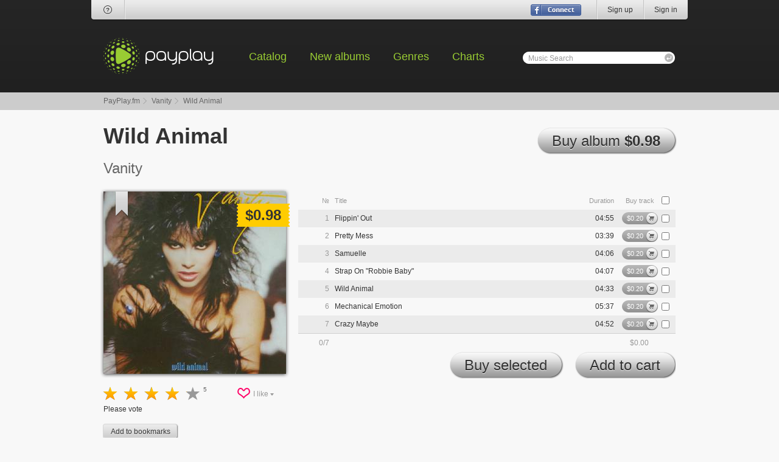

--- FILE ---
content_type: text/html; charset=UTF-8
request_url: https://payplay.fm/r4ebf1-vanity-wild-animal
body_size: 3929
content:
<!DOCTYPE html>
<html>
<head>
<meta http-equiv="Content-Type" content="text/html; charset=utf-8" />
<meta http-equiv="ImageResize" content="no" />
<meta http-equiv="ImageToolbar" content="no" />
<meta name="MSSmartTagsPreventParsing" content="true" />
<meta name="SKYPE_TOOLBAR" content="SKYPE_TOOLBAR_PARSER_COMPATIBLE" />
<link rel="stylesheet" type="text/css" href="/css/style.css" />
<script type="text/javascript" src="/js/jquery-1.8.2.min.js"></script>
<!--[if (gte IE 6)&(lte IE 8)]>
<script type="text/javascript" src="/js/selectivizr-min.js"></script>
<link rel="stylesheet" type="text/css" href="/css/ie.css" />
<![endif]--> 
<script type="text/javascript">var dt=new Date();var ndt=dt.getTimezoneOffset();var track_price=2000,track_rprice=1400;</script>
<script type="text/javascript" src="/js/functions.js"></script>
<title>PayPlay.FM - Vanity - Wild Animal Mp3 Download</title>
</head>
<body>
<div id="signin">
	<form class="signin-wrap" action="/r4ebf1-vanity-wild-animal" method="post">
		<input type="hidden" name="login" value="1" />
		<div class="signin-title">Sign In</div>
		<ul>
			<li><label><input type="text" id="si-email" name="email" /><span>Email</span></label></li>
			<li><label><input type="password" id="si-password" name="password" /><span>Password</span></label><span class="forgot"><a href="/forgot-password">Forgot password?</a></span></li>
			<li class="submit"><input type="submit" value="" /><span>Sign In</span></li>
			<li class="fb"><a href="/sign-up?fbdoconnect"></a></li>
			<li class="close"><a href="#" title="Close"></a></li>
		</ul>
	</form>
</div>
<div class="header-wrap">
	<div class="header">
		<div class="header-user">
			<i class="bl"></i><i class="br"></i>
			<div class="header-user-help"><a href="/help" title="Help"><i class="i-header-help"></i></a></div>
			<ul class="header-user-social"></ul>
			<ul class="header-user-right">
				<li><a href="/sign-up" title="Sign up">Sign up</a></li>
				<li><a href="#" id="signin-show" title="Sign in">Sign in</a></li>
			</ul>
			<div class="header-user-connect"><a href="/sign-up?fbdoconnect" title="Sign in with Facebook"></a></div>
		</div>
		<div class="header-logo"><a href="/"></a></div>
		<ul class="header-nav">
			<li><a href="/catalog-artists">Catalog</a></li>
			<li><a href="/new-albums">New albums</a></li>
			<li><a href="/genres">Genres</a></li>
			<li><a href="/charts">Charts</a></li>
		</ul>
		<div class="header-search">
			<form action="/search">
				<label><input type="text" name="q" maxlength="32" autocomplete="off" onfocus="document.getElementById('s_l').style.visibility='hidden';" onblur="if(this.value=='')document.getElementById('s_l').style.visibility='visible';" id="autocomplete" /><span id="s_l">Music Search</span></label>
				<input type="submit" value="" />
			<div class="header-search-popup" id="ac_container">
				<i class="tl"></i><i class="tr"></i>
			</div>
			</form>
		</div>
	</div>
</div>
<div class="bc">
	<ul>
		<li><a href="/">PayPlay.fm</a></li>
		<li><a href="/a39e57-vanity">Vanity</a></li>
		<li>Wild Animal</li>
	</ul>
</div>
<div class="page p-release">
	<div class="page-header">
		<h1>Wild Animal</h1>
		<a href="#" class="button h44" id="r_buy_album"><u></u><u></u>Buy album <b>$0.98</b></a>
	</div>
	<div class="p-release-author">Vanity</div>
	<div class="p-release-body">
		<div class="p-release-body-leftcol">
			<div class="p-release-cover">
				<img src="https://cr.payplay.fm/322545300-wild-animal-cover.jpg" width="300" height="300" alt="Wild Animal" />
<a href="/authorization" class="fav" title="Add to bookmarks"></a>				<b class="pricetag-big"><b></b>$0.98<b></b></b>
			</div>
			<dl class="rating big">
				<dd>
					<ul>
						<li class="rated"><span style="width: 84%;"></span></li>
<li class="rate-1"><a href="/authorization" id="avr_322545_1" title="Register or login to rate this album"></a></li>
<li class="rate-2"><a href="/authorization" id="avr_322545_2" title="Register or login to rate this album"></a></li>
<li class="rate-3"><a href="/authorization" id="avr_322545_3" title="Register or login to rate this album"></a></li>
<li class="rate-4"><a href="/authorization" id="avr_322545_4" title="Register or login to rate this album"></a></li>
<li class="rate-5"><a href="/authorization" id="avr_322545_5" title="Register or login to rate this album"></a></li>
					</ul>
				</dd>
				<dt>5</dt>
			</dl>
			<div class="likes">
				<i class="ct"></i><i class="cb"></i>
				<a href="#">I like <i class="i-darr"></i></a>
				<ul>
					<li><iframe src="//www.facebook.com/plugins/like.php?href=http%3A%2F%2Fpayplay.fm%2Fr4ebf1-vanity-wild-animal;send=false&amp;layout=button_count&amp;width=255&amp;show_faces=false&amp;action=like&amp;colorscheme=light&amp;font=tahoma&amp;height=21&amp;locale=en_US" scrolling="no" frameborder="0" style="overflow:hidden; width:85px; height:21px;" allowTransparency="true"></iframe></li>
					<li><a href="https://twitter.com/share" class="twitter-share-button" data-url="http://payplay.fm/r4ebf1-vanity-wild-animal" data-text="Buy Cheap mp3s of Vanity - Wild Animal">Tweet</a><script>!function(d,s,id){var js,fjs=d.getElementsByTagName(s)[0];if(!d.getElementById(id)){js=d.createElement(s);js.id=id;js.src="//platform.twitter.com/widgets.js";fjs.parentNode.insertBefore(js,fjs);}}(document,"script","twitter-wjs");</script></li>
					<!--<li><g:plusone size="medium" href="payplay.fm/r4ebf1-vanity-wild-animal"></g:plusone><script type="text/javascript">(function() {var po = document.createElement('script'); po.type = 'text/javascript'; po.async = true;po.src = 'https://apis.google.com/js/plusone.js';var s = document.getElementsByTagName('script')[0]; s.parentNode.insertBefore(po, s);})();</script></li>-->
				</ul>
			</div>
			<p>Please vote</p>
<a href="/authorization" class="button square h26"><u></u><u></u>Add to bookmarks</a>			<dl class="album-data">
				<dt>Duration:</dt>
				<dd>31:49</dd>
				<dt>Size, Mb:</dt>
				<dd>43.84</dd>
				<dt>Bitrate:</dt>
				<dd>192 kbps</dd>
			</dl>
		</div>
		<div class="p-release-body-rightcol">
			<form action="/authorization" method="post" id="release_form">
			<input type="hidden" name="act" id="act" value="add" />
				<div class="tracks">
					<ul class="tracks-header">
						<li class="number">&#8470;</li>
						<li class="name">Title</li>
						<li class="duration">Duration</li>
						<li class="buy">Buy track</li>
						<li class="check"><input type="checkbox" id="r_selall" title="Select all" /></li>
					</ul>
					<div class="tracks-item stopped" id="hpr_3680195">
						<div class="loader"><i class="load"></i><i class="progress"></i></div>
						<ul>
							<li class="clicker"><a href="#"></a></li>
							<li class="control"><a href="https://preview4.payplay.fm/9FYe_D61eS6MndshJPe2aA/1769731340/9501683.mp3"></a></li>
							<li class="number">1</li>
							<li class="name">Flippin&#039; Out</li>
							<li class="time">0:00</li>
							<li class="sound">
								<a href="#" class="tracks-sound-button"></a>
								<div class="tracks-sound-control">
									<a href="#" class="tracks-sound-slider"><i></i><u class="tracks-sound-handler"></u></a>
								</div>
							</li>
							<li class="duration">04:55</li>
							<li class="buy"><div class="buybutton"><a href="/authorization" class="buybutton-big"><span class="buybutton-price">$0.20</span><span class="buybutton-buy">Buy</span></a><a href="/authorization" class="buybutton-small gray"></a></div></li>
							<li class="check">
								<input type="checkbox" name="tids[]" value="3680195" />
										
							</li>
						</ul>
					</div>
					<div class="tracks-item stopped" id="hpr_3680196">
						<div class="loader"><i class="load"></i><i class="progress"></i></div>
						<ul>
							<li class="clicker"><a href="#"></a></li>
							<li class="control"><a href="https://preview4.payplay.fm/9FYe_D61eS6MndshJPe2aA/1769731340/9601683.mp3"></a></li>
							<li class="number">2</li>
							<li class="name">Pretty Mess</li>
							<li class="time">0:00</li>
							<li class="sound">
								<a href="#" class="tracks-sound-button"></a>
								<div class="tracks-sound-control">
									<a href="#" class="tracks-sound-slider"><i></i><u class="tracks-sound-handler"></u></a>
								</div>
							</li>
							<li class="duration">03:39</li>
							<li class="buy"><div class="buybutton"><a href="/authorization" class="buybutton-big"><span class="buybutton-price">$0.20</span><span class="buybutton-buy">Buy</span></a><a href="/authorization" class="buybutton-small gray"></a></div></li>
							<li class="check">
								<input type="checkbox" name="tids[]" value="3680196" />
										
							</li>
						</ul>
					</div>
					<div class="tracks-item stopped" id="hpr_3680197">
						<div class="loader"><i class="load"></i><i class="progress"></i></div>
						<ul>
							<li class="clicker"><a href="#"></a></li>
							<li class="control"><a href="https://preview4.payplay.fm/9FYe_D61eS6MndshJPe2aA/1769731340/9701683.mp3"></a></li>
							<li class="number">3</li>
							<li class="name">Samuelle</li>
							<li class="time">0:00</li>
							<li class="sound">
								<a href="#" class="tracks-sound-button"></a>
								<div class="tracks-sound-control">
									<a href="#" class="tracks-sound-slider"><i></i><u class="tracks-sound-handler"></u></a>
								</div>
							</li>
							<li class="duration">04:06</li>
							<li class="buy"><div class="buybutton"><a href="/authorization" class="buybutton-big"><span class="buybutton-price">$0.20</span><span class="buybutton-buy">Buy</span></a><a href="/authorization" class="buybutton-small gray"></a></div></li>
							<li class="check">
								<input type="checkbox" name="tids[]" value="3680197" />
										
							</li>
						</ul>
					</div>
					<div class="tracks-item stopped" id="hpr_3680198">
						<div class="loader"><i class="load"></i><i class="progress"></i></div>
						<ul>
							<li class="clicker"><a href="#"></a></li>
							<li class="control"><a href="https://preview4.payplay.fm/9FYe_D61eS6MndshJPe2aA/1769731340/9801683.mp3"></a></li>
							<li class="number">4</li>
							<li class="name">Strap On &quot;Robbie Baby&quot;</li>
							<li class="time">0:00</li>
							<li class="sound">
								<a href="#" class="tracks-sound-button"></a>
								<div class="tracks-sound-control">
									<a href="#" class="tracks-sound-slider"><i></i><u class="tracks-sound-handler"></u></a>
								</div>
							</li>
							<li class="duration">04:07</li>
							<li class="buy"><div class="buybutton"><a href="/authorization" class="buybutton-big"><span class="buybutton-price">$0.20</span><span class="buybutton-buy">Buy</span></a><a href="/authorization" class="buybutton-small gray"></a></div></li>
							<li class="check">
								<input type="checkbox" name="tids[]" value="3680198" />
										
							</li>
						</ul>
					</div>
					<div class="tracks-item stopped" id="hpr_3680199">
						<div class="loader"><i class="load"></i><i class="progress"></i></div>
						<ul>
							<li class="clicker"><a href="#"></a></li>
							<li class="control"><a href="https://preview4.payplay.fm/9FYe_D61eS6MndshJPe2aA/1769731340/9901683.mp3"></a></li>
							<li class="number">5</li>
							<li class="name">Wild Animal</li>
							<li class="time">0:00</li>
							<li class="sound">
								<a href="#" class="tracks-sound-button"></a>
								<div class="tracks-sound-control">
									<a href="#" class="tracks-sound-slider"><i></i><u class="tracks-sound-handler"></u></a>
								</div>
							</li>
							<li class="duration">04:33</li>
							<li class="buy"><div class="buybutton"><a href="/authorization" class="buybutton-big"><span class="buybutton-price">$0.20</span><span class="buybutton-buy">Buy</span></a><a href="/authorization" class="buybutton-small gray"></a></div></li>
							<li class="check">
								<input type="checkbox" name="tids[]" value="3680199" />
										
							</li>
						</ul>
					</div>
					<div class="tracks-item stopped" id="hpr_3680200">
						<div class="loader"><i class="load"></i><i class="progress"></i></div>
						<ul>
							<li class="clicker"><a href="#"></a></li>
							<li class="control"><a href="https://preview4.payplay.fm/9FYe_D61eS6MndshJPe2aA/1769731340/0002683.mp3"></a></li>
							<li class="number">6</li>
							<li class="name">Mechanical Emotion</li>
							<li class="time">0:00</li>
							<li class="sound">
								<a href="#" class="tracks-sound-button"></a>
								<div class="tracks-sound-control">
									<a href="#" class="tracks-sound-slider"><i></i><u class="tracks-sound-handler"></u></a>
								</div>
							</li>
							<li class="duration">05:37</li>
							<li class="buy"><div class="buybutton"><a href="/authorization" class="buybutton-big"><span class="buybutton-price">$0.20</span><span class="buybutton-buy">Buy</span></a><a href="/authorization" class="buybutton-small gray"></a></div></li>
							<li class="check">
								<input type="checkbox" name="tids[]" value="3680200" />
										
							</li>
						</ul>
					</div>
					<div class="tracks-item stopped" id="hpr_3680201">
						<div class="loader"><i class="load"></i><i class="progress"></i></div>
						<ul>
							<li class="clicker"><a href="#"></a></li>
							<li class="control"><a href="https://preview4.payplay.fm/9FYe_D61eS6MndshJPe2aA/1769731340/0102683.mp3"></a></li>
							<li class="number">7</li>
							<li class="name">Crazy Maybe</li>
							<li class="time">0:00</li>
							<li class="sound">
								<a href="#" class="tracks-sound-button"></a>
								<div class="tracks-sound-control">
									<a href="#" class="tracks-sound-slider"><i></i><u class="tracks-sound-handler"></u></a>
								</div>
							</li>
							<li class="duration">04:52</li>
							<li class="buy"><div class="buybutton"><a href="/authorization" class="buybutton-big"><span class="buybutton-price">$0.20</span><span class="buybutton-buy">Buy</span></a><a href="/authorization" class="buybutton-small gray"></a></div></li>
							<li class="check">
								<input type="checkbox" name="tids[]" value="3680201" />
										
							</li>
						</ul>
					</div>
					<ul class="tracks-footer">
						<li class="number">0/7</li>
						<li class="price">$<span>0.00</span></li>
					</ul>
				</div>
				<div class="p-release-body-tocart">
					<div class="button h44"><input type="submit" id="r_buy" value="" /><u></u><u></u>Buy selected</div>
					<div class="button h44" ><input type="submit" id="r_add" value="" /><u></u><u></u>Add to cart</div>
				</div>
			</form>
		</div>
	</div>
	<div class="title"><b>Discography of Vanity</b></div>
	<div class="albums-slider">
		<div class="albums-slider-wrap">
			<ul style="width: 640px">
				<li class="album-type-main">
					<a href="/r4f6c4-vanity-skin-on-skin"><img src="https://cr.payplay.fm/325316140-skin-on-skin-cover.jpg" width="140" height="140" alt="Vanity - Skin On Skin" /><b>Skin On Skin</b></a>
					<a href="/a39e57-vanity">Vanity</a>
					<s></s>
				</li>
				<li class="album-type-main">
					<a href="/r494ac-vanity-enslaved"><img src="https://cr.payplay.fm/300204140-enslaved-cover.jpg" width="140" height="140" alt="Vanity - Enslaved" /><b>Enslaved</b></a>
					<a href="/a39e57-vanity">Vanity</a>
					<s></s>
				</li>
				<li class="album-type-main">
					<a href="/r494ab-vanity-imperfection"><img src="https://cr.payplay.fm/300203140-imperfection-cover.jpg" width="140" height="140" alt="Vanity - Imperfection" /><b>Imperfection</b></a>
					<a href="/a39e57-vanity">Vanity</a>
					<s></s>
				</li>
				<li class="album-type-main">
					<a href="/r9d1f6-vanity-are-you-wild-enough"><img src="https://cr.payplay.fm/643574140-are-you-wild-enough-cover.jpg" width="140" height="140" alt="Vanity - Are You Wild Enough" /><b>Are You Wild Enough</b></a>
					<a href="/a39e57-vanity">Vanity</a>
					<s></s>
				</li>
			</ul>
		</div>
	</div>
</div>
<div class="footer-wrap">
	<div class="footer">
		<dl>
			<dt>Statistics</dt>
			<dd>Artists: <span>326075</span></dd>
			<dd>Albums: <span>1007446</span></dd>
			<dd>Tracks: <span>11191230</span></dd>
			<dd>Storage: <span>89687 GB</span></dd>
		</dl>
		<dl>
			<dt>Support</dt>
			<dd><a href="/mailbox">Customer Contact</a></dd>
			<dd><a href="/help">Help</a></dd>
			<dd><a href="/help">First time here?</a></dd>
		</dl>
		<dl>
			<dt>Legal</dt>
			<dd><a href="/termsandconditions">Terms of Service</a></dd>
			<dd><a href="/legalinfo">Legal Info</a></dd>
			<dd><a href="/privacypolicy">Privacy Policy</a></dd>
			<dd><a href="/copyrightpolicy">Copyright Policy</a></dd>
		</dl>
		<ul>
			<li class="cd"><b>Burn CD</b> Burn your music and enjoy it everywhere.</li>
			<li class="ipod"><b>iPod compatible</b> All tunes are perfect for iPod, iPhone &amp; PDA.</li>
			<li class="download"><b>Simple Downloads</b> It's as easy as ABC. There is nothing to do.</li>
		</ul>
	</div>
</div>
<noindex><span id="mp3chromeless" style="display: none;"></span></noindex>
<script type="text/javascript" src="/js/player.js"></script>
<script type="text/javascript">
var hp_vol = 50;
var audio = document.createElement('audio');
var hp_section = 'release',
	hp_progress_width = 467;
if(audio != null && audio.canPlayType && audio.canPlayType('audio/mpeg') != '') // Flash or HTML5/mp3
{
	audio.volume = 0.5;
	document.write('<' + 'script type="text/javascript" src="/js/player-html5.js"></' + 'script>');
}
else
	document.write('<' + 'script type="text/javascript" src="/js/player-flash.js"></' + 'script>');
</script>
<div class="footer-bottom-wrap">
	<div class="footer-bottom">
		<div class="footer-bottom-copy">
			Copyright &copy; 2005-2026, PayPlay. All rights reserved.
		</div>
		<ul class="footer-bottom-social"></ul>
	</div>
</div>
</body>
</html>


--- FILE ---
content_type: application/javascript
request_url: https://payplay.fm/js/player-html5.js
body_size: 2503
content:
$(function() {
	hp_state = 'ready';
/* Audio events */
	$(audio).on('playing', function() {
		hp_state = 'playing';
		if(hp_section == 'main')
		{
			$('#ind_' + p_tid + ' .album-control').removeClass('stopped'); // forie 
			$('#ind_' + p_tid + ' .album-control').addClass('played');
			$('b', '#ind_' + p_tid + ' .album-control').html('Pause');
		}
		else
		{
			$('#hpr_' + p_tid).removeClass('stopped pause');
			$('#hpr_' + p_tid).addClass('played');
		}
		return false;
	});
	$(audio).on('timeupdate progress', function(){
		if(!isNaN(audio.duration))
		{
			if(hp_section != 'main')
			{
				$('#hpr_' + p_tid + ' .load, #hpr_' + p_tid + ' .clicker a').css('width', Math.round(100*audio.buffered.end(0)/audio.duration) + '%');
				$('#hpr_' + p_tid + ' .progress').css('width', Math.round(100*audio.currentTime/audio.duration) + '%');
				$('#hpr_' + p_tid + ' .time').html(modifier_duration(audio.currentTime));
			}
		}
		return false;
	});
	$(audio).on('ended', function() {
		if(hp_section == 'release' || hp_section == 'downloads' || hp_section == 'shoppingcart')
		{
			if($('#hpr_' + p_tid).next().is('div'))
				hp_release_play($('.control a', $('#hpr_' + p_tid).next()));
			else
				hp_release_play($('.control a', $('#hpr_' + p_tid).parent()).first());
		}
		else if(hp_section == 'main')
		{
			$('#ind_' + p_tid + ' .album-control').removeClass('played'); // forie 
			$('#ind_' + p_tid + ' .album-control').addClass('stopped');
			$('b', '#ind_' + p_tid + ' .album-control').html('Play');
		}
	});
	$(audio).on('error', function() {
		hp_state = 'ready';
		audio.src = '';
		if(hp_section == 'main')
		{
			$('#ind_' + p_tid + ' .album-control').removeClass('played'); // forie 
			$('#ind_' + p_tid + ' .album-control').addClass('stopped');
			$('b', '#ind_' + p_tid + ' .album-control').html('Play');
		}
		else
		{
			$('#hpr_' + p_tid).removeClass('played paused');
			$('#hpr_' + p_tid).addClass('stopped');
			$('.loader i', $('#hpr_' + p_tid)).css('width', '0%');
		}
	});
/* ============= */
});
function audio_play()
{
	audio.play();
	return;
}
function audio_play_new(src)
{
	audio.src = src;
	audio.play();
	return;
}
function audio_play_from(pos, hp_state)
{
	audio.currentTime = Math.round(audio.duration*pos);
	if(hp_state == 'pause')
		audio.play();
	return;
}
function audio_pause()
{
	audio.pause();
	return;
}
function audio_volume(vol)
{
	audio.volume = vol/100;
	return;
}